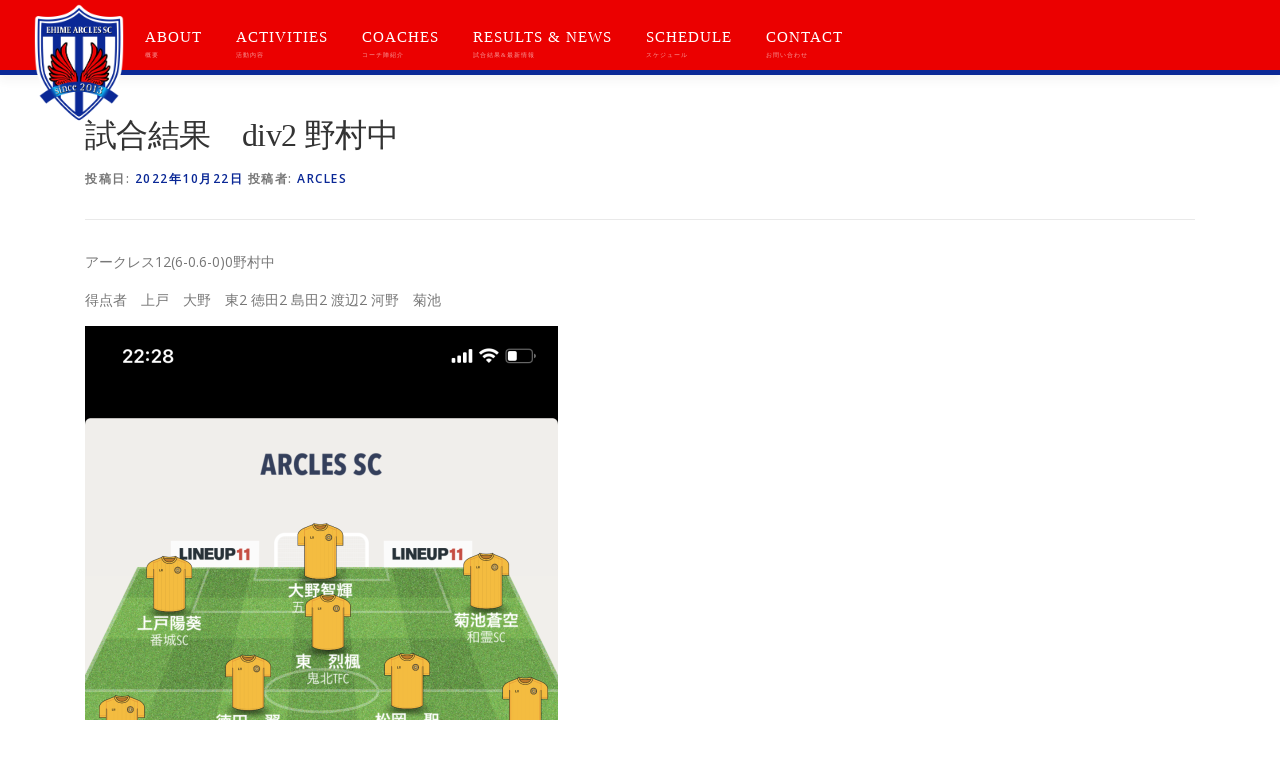

--- FILE ---
content_type: text/html; charset=UTF-8
request_url: https://arcles-sc.com/archives/781
body_size: 8473
content:
<!DOCTYPE html>
<html lang="ja">
<head>
<meta charset="UTF-8">
<meta name="viewport" content="width=device-width, initial-scale=1">
<link rel="profile" href="http://gmpg.org/xfn/11">
<title>試合結果　div2 野村中 | EHIME ARCLES SC【公式】愛媛アークレス</title>

<!-- All In One SEO Pack 3.7.1[183,238] -->
<script type="application/ld+json" class="aioseop-schema">{"@context":"https://schema.org","@graph":[{"@type":"Organization","@id":"https://arcles-sc.com/#organization","url":"https://arcles-sc.com/","name":"EHIME ARCLES SC【公式】愛媛アークレス","sameAs":[],"logo":{"@type":"ImageObject","@id":"https://arcles-sc.com/#logo","url":"https://arcles-sc.com/wp-content/uploads/2020/07/logo.png","caption":""},"image":{"@id":"https://arcles-sc.com/#logo"}},{"@type":"WebSite","@id":"https://arcles-sc.com/#website","url":"https://arcles-sc.com/","name":"EHIME ARCLES SC【公式】愛媛アークレス","publisher":{"@id":"https://arcles-sc.com/#organization"},"potentialAction":{"@type":"SearchAction","target":"https://arcles-sc.com/?s={search_term_string}","query-input":"required name=search_term_string"}},{"@type":"WebPage","@id":"https://arcles-sc.com/archives/781#webpage","url":"https://arcles-sc.com/archives/781","inLanguage":"ja","name":"試合結果　div2 野村中","isPartOf":{"@id":"https://arcles-sc.com/#website"},"breadcrumb":{"@id":"https://arcles-sc.com/archives/781#breadcrumblist"},"image":{"@type":"ImageObject","@id":"https://arcles-sc.com/archives/781#primaryimage","url":"https://arcles-sc.com/wp-content/uploads/2022/10/img_6156-scaled.jpg","width":1920,"height":2560},"primaryImageOfPage":{"@id":"https://arcles-sc.com/archives/781#primaryimage"},"datePublished":"2022-10-22T13:31:10+09:00","dateModified":"2022-10-22T13:31:11+09:00"},{"@type":"Article","@id":"https://arcles-sc.com/archives/781#article","isPartOf":{"@id":"https://arcles-sc.com/archives/781#webpage"},"author":{"@id":"https://arcles-sc.com/archives/author/arcles#author"},"headline":"試合結果　div2 野村中","datePublished":"2022-10-22T13:31:10+09:00","dateModified":"2022-10-22T13:31:11+09:00","commentCount":0,"mainEntityOfPage":{"@id":"https://arcles-sc.com/archives/781#webpage"},"publisher":{"@id":"https://arcles-sc.com/#organization"},"articleSection":"試合結果","image":{"@type":"ImageObject","@id":"https://arcles-sc.com/archives/781#primaryimage","url":"https://arcles-sc.com/wp-content/uploads/2022/10/img_6156-scaled.jpg","width":1920,"height":2560}},{"@type":"Person","@id":"https://arcles-sc.com/archives/author/arcles#author","name":"arcles","sameAs":[]},{"@type":"BreadcrumbList","@id":"https://arcles-sc.com/archives/781#breadcrumblist","itemListElement":[{"@type":"ListItem","position":1,"item":{"@type":"WebPage","@id":"https://arcles-sc.com/","url":"https://arcles-sc.com/","name":"EHIME ARCLES SC【公式】愛媛アークレス"}},{"@type":"ListItem","position":2,"item":{"@type":"WebPage","@id":"https://arcles-sc.com/archives/781","url":"https://arcles-sc.com/archives/781","name":"試合結果　div2 野村中"}}]}]}</script>
<link rel="canonical" href="https://arcles-sc.com/archives/781" />
			<script type="text/javascript" >
				window.ga=window.ga||function(){(ga.q=ga.q||[]).push(arguments)};ga.l=+new Date;
				ga('create', 'UA-183830634-1', 'auto');
				// Plugins
				
				ga('send', 'pageview');
			</script>
			<script async src="https://www.google-analytics.com/analytics.js"></script>
			<!-- All In One SEO Pack -->
<link rel='dns-prefetch' href='//fonts.googleapis.com' />
<link rel='dns-prefetch' href='//s.w.org' />
<link rel="alternate" type="application/rss+xml" title="EHIME ARCLES SC【公式】愛媛アークレス &raquo; フィード" href="https://arcles-sc.com/feed" />
<link rel="alternate" type="application/rss+xml" title="EHIME ARCLES SC【公式】愛媛アークレス &raquo; コメントフィード" href="https://arcles-sc.com/comments/feed" />
		<script type="text/javascript">
			window._wpemojiSettings = {"baseUrl":"https:\/\/s.w.org\/images\/core\/emoji\/13.0.0\/72x72\/","ext":".png","svgUrl":"https:\/\/s.w.org\/images\/core\/emoji\/13.0.0\/svg\/","svgExt":".svg","source":{"concatemoji":"https:\/\/arcles-sc.com\/wp-includes\/js\/wp-emoji-release.min.js?ver=5.5.17"}};
			!function(e,a,t){var n,r,o,i=a.createElement("canvas"),p=i.getContext&&i.getContext("2d");function s(e,t){var a=String.fromCharCode;p.clearRect(0,0,i.width,i.height),p.fillText(a.apply(this,e),0,0);e=i.toDataURL();return p.clearRect(0,0,i.width,i.height),p.fillText(a.apply(this,t),0,0),e===i.toDataURL()}function c(e){var t=a.createElement("script");t.src=e,t.defer=t.type="text/javascript",a.getElementsByTagName("head")[0].appendChild(t)}for(o=Array("flag","emoji"),t.supports={everything:!0,everythingExceptFlag:!0},r=0;r<o.length;r++)t.supports[o[r]]=function(e){if(!p||!p.fillText)return!1;switch(p.textBaseline="top",p.font="600 32px Arial",e){case"flag":return s([127987,65039,8205,9895,65039],[127987,65039,8203,9895,65039])?!1:!s([55356,56826,55356,56819],[55356,56826,8203,55356,56819])&&!s([55356,57332,56128,56423,56128,56418,56128,56421,56128,56430,56128,56423,56128,56447],[55356,57332,8203,56128,56423,8203,56128,56418,8203,56128,56421,8203,56128,56430,8203,56128,56423,8203,56128,56447]);case"emoji":return!s([55357,56424,8205,55356,57212],[55357,56424,8203,55356,57212])}return!1}(o[r]),t.supports.everything=t.supports.everything&&t.supports[o[r]],"flag"!==o[r]&&(t.supports.everythingExceptFlag=t.supports.everythingExceptFlag&&t.supports[o[r]]);t.supports.everythingExceptFlag=t.supports.everythingExceptFlag&&!t.supports.flag,t.DOMReady=!1,t.readyCallback=function(){t.DOMReady=!0},t.supports.everything||(n=function(){t.readyCallback()},a.addEventListener?(a.addEventListener("DOMContentLoaded",n,!1),e.addEventListener("load",n,!1)):(e.attachEvent("onload",n),a.attachEvent("onreadystatechange",function(){"complete"===a.readyState&&t.readyCallback()})),(n=t.source||{}).concatemoji?c(n.concatemoji):n.wpemoji&&n.twemoji&&(c(n.twemoji),c(n.wpemoji)))}(window,document,window._wpemojiSettings);
		</script>
		<style type="text/css">
img.wp-smiley,
img.emoji {
	display: inline !important;
	border: none !important;
	box-shadow: none !important;
	height: 1em !important;
	width: 1em !important;
	margin: 0 .07em !important;
	vertical-align: -0.1em !important;
	background: none !important;
	padding: 0 !important;
}
</style>
	<link rel='stylesheet' id='wp-block-library-css'  href='https://arcles-sc.com/wp-includes/css/dist/block-library/style.min.css?ver=5.5.17' type='text/css' media='all' />
<link rel='stylesheet' id='onepress-fonts-css'  href='https://fonts.googleapis.com/css?family=Raleway%3A400%2C500%2C600%2C700%2C300%2C100%2C800%2C900%7COpen+Sans%3A400%2C300%2C300italic%2C400italic%2C600%2C600italic%2C700%2C700italic&#038;subset=latin%2Clatin-ext&#038;ver=2.2.5' type='text/css' media='all' />
<link rel='stylesheet' id='onepress-animate-css'  href='https://arcles-sc.com/wp-content/themes/onepress/assets/css/animate.min.css?ver=2.2.5' type='text/css' media='all' />
<link rel='stylesheet' id='onepress-fa-css'  href='https://arcles-sc.com/wp-content/themes/onepress/assets/css/font-awesome.min.css?ver=4.7.0' type='text/css' media='all' />
<link rel='stylesheet' id='onepress-bootstrap-css'  href='https://arcles-sc.com/wp-content/themes/onepress/assets/css/bootstrap.min.css?ver=2.2.5' type='text/css' media='all' />
<link rel='stylesheet' id='onepress-style-css'  href='https://arcles-sc.com/wp-content/themes/onepress/style.css?ver=5.5.17' type='text/css' media='all' />
<style id='onepress-style-inline-css' type='text/css'>
#main .video-section section.hero-slideshow-wrapper{background:transparent}.hero-slideshow-wrapper:after{position:absolute;top:0px;left:0px;width:100%;height:100%;background-color:rgba(255,255,255,0.05);display:block;content:""}.body-desktop .parallax-hero .hero-slideshow-wrapper:after{display:none!important}#parallax-hero>.parallax-bg::before{background-color:rgba(255,255,255,0.05);opacity:1}.body-desktop .parallax-hero .hero-slideshow-wrapper:after{display:none!important}a,.screen-reader-text:hover,.screen-reader-text:active,.screen-reader-text:focus,.header-social a,.onepress-menu a:hover,.onepress-menu ul li a:hover,.onepress-menu li.onepress-current-item>a,.onepress-menu ul li.current-menu-item>a,.onepress-menu>li a.menu-actived,.onepress-menu.onepress-menu-mobile li.onepress-current-item>a,.site-footer a,.site-footer .footer-social a:hover,.site-footer .btt a:hover,.highlight,#comments .comment .comment-wrapper .comment-meta .comment-time:hover,#comments .comment .comment-wrapper .comment-meta .comment-reply-link:hover,#comments .comment .comment-wrapper .comment-meta .comment-edit-link:hover,.btn-theme-primary-outline,.sidebar .widget a:hover,.section-services .service-item .service-image i,.counter_item .counter__number,.team-member .member-thumb .member-profile a:hover,.icon-background-default{color:#0a2896}input[type="reset"],input[type="submit"],input[type="submit"],input[type="reset"]:hover,input[type="submit"]:hover,input[type="submit"]:hover .nav-links a:hover,.btn-theme-primary,.btn-theme-primary-outline:hover,.section-testimonials .card-theme-primary,.woocommerce #respond input#submit,.woocommerce a.button,.woocommerce button.button,.woocommerce input.button,.woocommerce button.button.alt,.pirate-forms-submit-button,.pirate-forms-submit-button:hover,input[type="reset"],input[type="submit"],input[type="submit"],.pirate-forms-submit-button,.contact-form div.wpforms-container-full .wpforms-form .wpforms-submit,.contact-form div.wpforms-container-full .wpforms-form .wpforms-submit:hover,.nav-links a:hover,.nav-links a.current,.nav-links .page-numbers:hover,.nav-links .page-numbers.current{background:#0a2896}.btn-theme-primary-outline,.btn-theme-primary-outline:hover,.pricing__item:hover,.section-testimonials .card-theme-primary,.entry-content blockquote{border-color:#0a2896}.feature-item:hover .icon-background-default{color:#eb0000}#footer-widgets{}.gallery-carousel .g-item{padding:0px 10px}.gallery-carousel{margin-left:-10px;margin-right:-10px}.gallery-grid .g-item,.gallery-masonry .g-item .inner{padding:10px}.gallery-grid,.gallery-masonry{margin:-10px}.section-u12{background-color:rgba(186,186,186,1)}.section-about{background-color:rgba(255,255,255,1)}.section-pricing{background-color:rgba(186,186,186,1)}.section-u15{background-color:rgba(186,186,186,1)}.section-school{background-color:rgba(186,186,186,1)}.section-testimonials{background-color:rgba(255,255,255,1)}.section-news{background-color:rgba(186,186,186,1)}.section-schedule{background-color:rgba(227,233,255,1)}.section-contact{background-color:rgba(255,255,255,1)}
</style>
<link rel='stylesheet' id='onepress-gallery-lightgallery-css'  href='https://arcles-sc.com/wp-content/themes/onepress/assets/css/lightgallery.css?ver=5.5.17' type='text/css' media='all' />
<link rel='stylesheet' id='onepress-plus-style-css'  href='https://arcles-sc.com/wp-content/plugins/onepress-plus/onepress-plus.css?ver=2.2.4' type='text/css' media='all' />
<script type='text/javascript' src='https://arcles-sc.com/wp-includes/js/jquery/jquery.js?ver=1.12.4-wp' id='jquery-core-js'></script>
<link rel="https://api.w.org/" href="https://arcles-sc.com/wp-json/" /><link rel="alternate" type="application/json" href="https://arcles-sc.com/wp-json/wp/v2/posts/781" /><link rel="EditURI" type="application/rsd+xml" title="RSD" href="https://arcles-sc.com/xmlrpc.php?rsd" />
<link rel="wlwmanifest" type="application/wlwmanifest+xml" href="https://arcles-sc.com/wp-includes/wlwmanifest.xml" /> 
<link rel='prev' title='試合結果　愛媛県ジュニアユース選手権大会　準々決勝　今治東' href='https://arcles-sc.com/archives/767' />
<link rel='next' title='2023年度　新U-13  、小学生募集　　体験練習会実施のお知らせ' href='https://arcles-sc.com/archives/832' />
<meta name="generator" content="WordPress 5.5.17" />
<link rel='shortlink' href='https://arcles-sc.com/?p=781' />
<link rel="alternate" type="application/json+oembed" href="https://arcles-sc.com/wp-json/oembed/1.0/embed?url=https%3A%2F%2Farcles-sc.com%2Farchives%2F781" />
<link rel="alternate" type="text/xml+oembed" href="https://arcles-sc.com/wp-json/oembed/1.0/embed?url=https%3A%2F%2Farcles-sc.com%2Farchives%2F781&#038;format=xml" />
<style type="text/css">.recentcomments a{display:inline !important;padding:0 !important;margin:0 !important;}</style><link rel="icon" href="https://arcles-sc.com/wp-content/uploads/2020/07/cropped-favicon-32x32.png" sizes="32x32" />
<link rel="icon" href="https://arcles-sc.com/wp-content/uploads/2020/07/cropped-favicon-192x192.png" sizes="192x192" />
<link rel="apple-touch-icon" href="https://arcles-sc.com/wp-content/uploads/2020/07/cropped-favicon-180x180.png" />
<meta name="msapplication-TileImage" content="https://arcles-sc.com/wp-content/uploads/2020/07/cropped-favicon-270x270.png" />
<style class="wp-typography-print-styles" type="text/css">
.onepress-menu a { 
	font-family: "Tahoma";
	font-style: normal;
	font-weight: 400;
 } 
 body h1, body h2, body h3, body h4, body h5, body h6,
	.entry-header .entry-title,
	body .section-title-area .section-title, body .section-title-area .section-subtitle, body .hero-content-style1 h2 { 
	font-family: "Tahoma";
	font-style: normal;
 }
</style>		<style type="text/css" id="wp-custom-css">
			/*基本*/
.red {
    color: #eb0000;
}
.blue {
    color: #0a2896;
}
.yellow {
    color: #ffee66;
}
.bgred {
    background: #eb0000;
}
.bgblue {
    background: #0a2896;
}
.bgyellow {
    background: #ffee66;
}
::selection {
    background: #ffee66;
    color: #333;
}
.center {
    text-align: center;
}
small {
    font-size: 0.8em;
}
.big {
    font-size: 1.3em;
    font-weight: bold;
}
.br {
    display: inline-block;
    white-space: pre-wrap;
}
div.grecaptcha-badge {
    z-index: 100;
    visibility: hidden;
}
.recaptcha_policy {
  padding: 0;
  margin: 0;
  text-align: center;
  font-size: 11px !important;
  color: #444 !important;
}
.recaptcha_policy a {
  font-size: 11px !important;
  color: #111 !important;
}


/*ヘッダー*/
#masthead {
    height: 75px;
    background: #eb0000;
    border-bottom: 5px solid #0a2896;
}
#masthead a {
    color: #fff;
}
#masthead li a:hover {
    background: #0a2896;
}
#masthead a img {
    max-width: 90px;
    margin: 4px;
    transition-duration: 0.4s;
    transform-origin: top;
}
#masthead a img:hover {
    transform: scale(1.2,1.2);
    -moz-transform: scale(1.2,1.2);
-webkit-transform: scale(1.2,1.2);
-o-transform: scale(1.2,1.2);
-ms-transform: scale(1.2,1.2);
}
.onepress-menu > li:last-child > a {
    padding-right: 17px;
}
.is-transparent .site-header.no-scroll #nav-toggle span, .is-transparent .site-header.no-scroll #nav-toggle span::before, .is-transparent .site-header.no-scroll #nav-toggle span::after, #nav-toggle span, #nav-toggle span:before, #nav-toggle span:after {
    background: #fff;
}
#nav-toggle.nav-is-visible span:before, #nav-toggle.nav-is-visible span:after {
    background: #fff;
}
/*ヘッダーメニュー*/
.onepress-menu {
    float: left;
}
#masthead a#nav-toggle {
    color: transparent;
}
.onepress-menu.onepress-menu-mobile {
    border: none;
}

.onepress-menu a {
    font-size: 15px;
}
#masthead .onepress-menu.onepress-menu-mobile a {
    color: #000;
}
#masthead .onepress-menu.onepress-menu-mobile a:hover, #masthead .sub-menu a:hover {
    color: #fff;
}
#masthead .sub-menu a {
    color: #333;
}
.menusub {
    display: block;
    position: absolute;
    font-size: 6px;
    line-height: 1em;
    bottom: 2.8em;
    color: #ffffff99;
}


/*ヒーロー全体*/
#hero .backstretch img {
    background: bottom;
    bottom: 0 !important;
}
.h-on-top.is-transparent #hero .container .hero__content {
    margin: 0 auto;
}
.hero-slideshow-fullscreen .container {
    top: 95%;
}
.hero-content-style1 h2 {
    color: #eb0000;
    background: #fff;
    display: inline-block;
    padding: 0 0.4em;
    font-size: 20px;
}
.hero-content-style1 p {
    font-size: 14px;
    padding: 0;
    margin: 0;
}
.hero-content-style1 .morphext {
    background: #0a2896;
    color: #fff;
    padding: 0 0.4em;
}
h2.hero-large-text {
    margin: 0;
}
.is-transparent .hero-slideshow-fullscreen .hero__content {
    margin: 0;
    padding: 0;
}


/*チーム名(#about)*/
#yurai .big {
    width: 70%;
    margin: 50px auto;
}
#about table {
    margin-top: 4%;
}
#about table th {
    background: #f6f6f6;
    color: #444;
    font-size: 1.1em;
    width: 15%;
    min-width: 84px;
    text-align: center;
}
#about table td {
    color: #666;
}
#about table .width5per {
    font-weight: bold;
    background: #fafafafa;
    color: #555;
    width: 7%;
    min-width: 60px;
    text-align: center;
}
#about table > tbody > tr > td {
    line-height: 1.6em;
    padding: 1em 0.5em;
}


/*活動内容(#lesson)*/
/*一時非表示と関連設定*/
.pricing-table {
    display: none;
}
#lesson {
    padding-bottom: 0;
}
/*一時非表示と関連設定ここまで*/
#lesson .pricing__item {
    padding:1.5em;
}
#lesson .pricing__price {
    font-size: 24px;
    line-height: 1.2;
}
#lesson .pricing__feature-list {
    padding-bottom: 0;
}
#lesson .pricing__button {
    display: none;
}

/*レッスン内テーブル(.activities)*/
table.activities th {
    font-size: 12px;
    text-align: center;
    background: #0a2896;
    color: #fff;
}
table.activities th span {
    font-size: 1.6em;
}
table.activities th {
    width: 14%;
    margin-top: 0 !important;
}
table.activities th:last-child {
}
table.activities td {
    text-align: center;
    background: #fff;
}
table.activities td:nth-child(1) {
    color: #555;
    font-weight: bold;
    width: 16%;
}
table.activities td:nth-child(odd) {
    background: #fafafa;
}
table.activities td.exception span {
    writing-mode: vertical-rl;
    -webkit-writing-mode: vertical-rl;
    -moz-writing-mode: vertical-rl;
  -ms-writing-mode: tb-rl;
  -ms-writing-mode: vertical-rl;
    height: auto;
    min-height: 12em;
}
table.activities td.exception span.red {
    min-height: 5.5em;
}

/*U15・U12・スクール*/
#u15 .container,
#u12 .container,
#school .container {
    background: #fff;
    border: 1px solid;
    padding: 50px 10px;
    margin: 0 auto 30px;
}
#school {
    padding-bottom: 100px;
}
#u15 h3,
#u12 h3,
#school h3 {
    margin-top: 40px;
    text-align: center;
}
#u15 p,
#u12 p,
#school p {
    text-align: center;
}
#u15 dl,
#u12 dl,
#school dl {
    text-align: center;
    border: 1px solid;
    max-width: 500px;
    margin: 20px auto auto;
}
#u15 dt,
#u12 dt,
#school dt {
    margin: 20px auto 0;
}
#chance-img {
    width: 90%;
    max-width: 820px;
}


/*コーチ(#coaches)*/
.card-deck {
    width: 32%;
    float: left;
}
.card-deck-wrapper div.card-deck:nth-child(even) {
    margin-left: 2%;
    margin-right: 2%;
}
.tes_author {
    margin-bottom: 0;
}
.tes_author img {
    max-width: 100%;
    border: 1px solid #fff;
}
.tes_author cite {
    font-size: 26px;
}


/*最新情報(#news)*/
#news .btn-theme-primary-outline {
    background: #0a2896;
    color: #fff;
    font-size: 16px;
}
#news .btn-theme-primary-outline:hover {
    background: #fff;
    color: #0a2896;
}
#news article {
    background: #fff;
    padding: 1.5em;
}
#news h2 {
    margin-bottom: 0;
}

/*スケジュール(#schedule)*/
#schedule {
    padding: 5.625rem 0px;
}

/*問合せ(#contact)*/
.contact-form.col-sm-6 {
    flex: 0 0 100%;
    max-width: 100%;
}




/*フッター*/
.site-footer .site-info, .site-footer .btt a {
    background: #0a2896;
}
.site-info img {
    width: 50px;
    margin-left: 10px;
}
.site-footer .btt a {
    color: #fff;
}
.site-footer .btt a:hover {
    color: #ffffff33;
}


/*固定ページ共通*/
.blog .page-header .entry-title, .page .page-header .entry-title {
    text-align: center;
}
#primary {
    min-height: 600px;
}
/*試合結果(.page-id-471)*/
.page-id-471 h2 {
    display: flex;
    align-items: center;
    text-align: center; /* for no-flexbox browsers */
}
.page-id-471 h2:before, .page-id-471 h2:after {
    border-top: 1px solid;
    content: "";
    display: inline; /* for IE */
    flex-grow: 1;
}
.page-id-471 h2:before {
    margin-right: 0.4em;
}
.page-id-471 h2:after {
    margin-left: 0.4em;
}
.page-id-471 h3 {
    font-style: oblique;
    color: #eb0000;
    border-bottom: 1px solid #0a2896;
    margin-top: 1.5em;
}
.page-id-471 p {
    font-size: 14px;
}
.page-id-471 strong {
    font-size: 1.8em;
}




/*背景グレー共通設定*/
.section-title-area .section-subtitle {
    color: #0a2896;
}
h2 {
    color: #111;
}



/*576以下*/
@media screen and (max-width: 576px){
    #yurai .big {
        font-size: 1em;
        margin: 50px auto;
    }
    #u15 .container,#school .container {
        width: 96%;
    }
.section-testimonials .card-deck {
    width: 100%;
    float: left;
    margin-bottom: 2%;
}
.card-deck-wrapper div.card-deck:nth-child(even) {
    margin: auto auto 2%;
}
.tes_author img {
    max-width: 200px;
}
}

/*576以上*/
@media screen and (min-width: 576px){
.hero-slideshow-fullscreen .container {
    top: 95%;
}
.hero-content-style1 h2 {
    font-size: 30px;
}
    .resp-big-none {
        display: none;
    }
}

/*600以下*/
@media screen and (max-width: 600px){
table.activities td {
    font-size: 0.9em;
    vertical-align: middle;
}
table.activities td span {
    font-size: 1.4em;
    writing-mode: vertical-rl;
    height: 5em;
    line-height: 1em;
}
    table.activities td span.rotate {
    font-size: 1.2em;
    height: 1.5em;
    line-height: 1.5em;
    display: block;
        margin: auto;
}
}

/*720以上*/
@media screen and (min-width: 720px){
.hero-slideshow-fullscreen .container {
    top: 120px;
}
.hero-content-style1 h2 {
    font-size: 36px;
}
}

/*940以上*/
@media screen and (min-width: 940px){
.hero-slideshow-fullscreen .container {
    top: 92%;
}
.hero-content-style1 h2 {
    font-size: 50px;
    letter-spacing: 5px;
}
}

/*1140以下*/
@media screen and (max-width: 1140px) {
    .main-navigation .onepress-menu {
    background: #0a2896cc;
    }
.menusub {
    display: inline;
    position: static;
    color: #666;
    padding-left: 2px;
}
    #masthead .onepress-menu.onepress-menu-mobile a:hover .menusub {
        color: #ddd;
    }
    .onepress-menu-mobile-opening #masthead a img {
        max-width: 45px;
        margin: 0;
    }
}		</style>
		<link rel='stylesheet' href='https://arcles-sc.com/wp-content/themes/onepress-child/style.css' type='text/css' media='all' />
</head>

<body class="post-template-default single single-post postid-781 single-format-standard wp-custom-logo group-blog site-header-sticky site-header-transparent">
<div id="page" class="hfeed site">
	<a class="skip-link screen-reader-text" href="#content">コンテンツへスキップ</a>
	<div id="header-section" class="h-on-top no-transparent">		<header id="masthead" class="site-header header-full-width is-sticky no-scroll no-t h-on-top" role="banner">
			<div class="container">
				<div class="site-branding">
				<div class="site-brand-inner has-logo-img no-desc"><div class="site-logo-div"><a href="https://arcles-sc.com/" class="custom-logo-link  no-t-logo" rel="home" itemprop="url"><img width="900" height="1200" src="https://arcles-sc.com/wp-content/uploads/2020/07/logo.png" class="custom-logo" alt="愛媛ARCLES(アークレス)ロゴ" loading="lazy" itemprop="logo" srcset="https://arcles-sc.com/wp-content/uploads/2020/07/logo.png 2x" /></a></div></div>				</div>
				<div class="header-right-wrapper">
					<a href="#0" id="nav-toggle">メニュー<span></span></a>
					<nav id="site-navigation" class="main-navigation" role="navigation">
						<ul class="onepress-menu">
							<li id="menu-item-283" class="menu-item menu-item-type-custom menu-item-object-custom menu-item-home menu-item-283"><a href="https://arcles-sc.com#about">ABOUT<span class="menusub">概要</span></a></li>
<li id="menu-item-285" class="menu-item menu-item-type-custom menu-item-object-custom menu-item-home menu-item-has-children menu-item-285"><a href="https://arcles-sc.com#lesson">ACTIVITIES<span class="menusub">活動内容</span></a>
<ul class="sub-menu">
	<li id="menu-item-370" class="menu-item menu-item-type-custom menu-item-object-custom menu-item-home menu-item-370"><a href="https://arcles-sc.com#u15">U-15</a></li>
	<li id="menu-item-804" class="menu-item menu-item-type-custom menu-item-object-custom menu-item-home menu-item-804"><a href="https://arcles-sc.com#u12">U-12</a></li>
	<li id="menu-item-410" class="menu-item menu-item-type-custom menu-item-object-custom menu-item-home menu-item-410"><a href="https://arcles-sc.com#school">SCHOOL</a></li>
</ul>
</li>
<li id="menu-item-284" class="menu-item menu-item-type-custom menu-item-object-custom menu-item-home menu-item-284"><a href="https://arcles-sc.com#coaches">COACHES<span class="menusub">コーチ陣紹介</span></a></li>
<li id="menu-item-286" class="menu-item menu-item-type-custom menu-item-object-custom menu-item-home menu-item-286"><a href="https://arcles-sc.com#news">RESULTS &#038; NEWS<span class="menusub">試合結果&#038;最新情報</span></a></li>
<li id="menu-item-453" class="menu-item menu-item-type-custom menu-item-object-custom menu-item-home menu-item-453"><a href="https://arcles-sc.com#schedule">SCHEDULE<span class="menusub">スケジュール</span></a></li>
<li id="menu-item-287" class="menu-item menu-item-type-custom menu-item-object-custom menu-item-home menu-item-287"><a href="https://arcles-sc.com#contact">CONTACT<span class="menusub">お問い合わせ</span></a></li>
						</ul>
					</nav>
					<!-- #site-navigation -->
				</div>
			</div>
		</header><!-- #masthead -->
		</div>
	<div id="content" class="site-content">

		
		<div id="content-inside" class="container no-sidebar">
			<div id="primary" class="content-area">
				<main id="main" class="site-main" role="main">

				
					<article id="post-781" class="post-781 post type-post status-publish format-standard has-post-thumbnail hentry category-results">
	<header class="entry-header">
		<h1 class="entry-title">試合結果　div2 野村中</h1>        		<div class="entry-meta">
			<span class="posted-on">投稿日: <a href="https://arcles-sc.com/archives/781" rel="bookmark"><time class="entry-date published" datetime="2022-10-22T22:31:10+09:00">2022年10月22日</time><time class="updated hide" datetime="2022-10-22T22:31:11+09:00">2022年10月22日</time></a></span><span class="byline"> 投稿者: <span class="author vcard"><a  rel="author" class="url fn n" href="https://arcles-sc.com/archives/author/arcles">arcles</a></span></span>		</div><!-- .entry-meta -->
        	</header><!-- .entry-header -->

    
	<div class="entry-content">
		
<p>アークレス12(6-0.6-0)0野村中</p>



<p>得点者　上戸　大野　東2   徳田2   島田2  渡辺2  河野　菊池</p>



<figure class="wp-block-image size-large"><img loading="lazy" width="473" height="1024" src="https://arcles-sc.com/wp-content/uploads/2022/10/img_6159-473x1024.png" class="wp-image-779" srcset="https://arcles-sc.com/wp-content/uploads/2022/10/img_6159-473x1024.png 473w, https://arcles-sc.com/wp-content/uploads/2022/10/img_6159-139x300.png 139w, https://arcles-sc.com/wp-content/uploads/2022/10/img_6159-768x1662.png 768w, https://arcles-sc.com/wp-content/uploads/2022/10/img_6159-710x1536.png 710w, https://arcles-sc.com/wp-content/uploads/2022/10/img_6159-946x2048.png 946w, https://arcles-sc.com/wp-content/uploads/2022/10/img_6159.png 1170w" sizes="(max-width: 473px) 100vw, 473px" /></figure>
			</div><!-- .entry-content -->
    
    <footer class="entry-footer"><span class="cat-links">カテゴリー: <a href="https://arcles-sc.com/archives/category/results" rel="category tag">試合結果</a></span></footer><!-- .entry-footer -->
    </article><!-- #post-## -->


					
				
				</main><!-- #main -->
			</div><!-- #primary -->

            
		</div><!--#content-inside -->
	</div><!-- #content -->

	<footer id="colophon" class="site-footer" role="contentinfo">
				
		<div class="site-info">
			<div class="container">
									<div class="btt">
						<a class="back-to-top" href="#page" title="ページトップへ戻る"><i class="fa fa-angle-double-up wow flash" data-wow-duration="2s"></i></a>
					</div>
								© 2020 <a href="https://arcles-sc.com/">EHIME ARCLES SC</a>.<img src="https://arcles-sc.com/wp-content/uploads/2020/07/logo.png" alt="愛媛ARCLES(アークレス)ロゴ"></a>			</div>
		</div>
		<!-- .site-info -->

	</footer><!-- #colophon -->
	</div><!-- #page -->


<script type='text/javascript' src='https://arcles-sc.com/wp-content/themes/onepress/assets/js/plugins.js?ver=2.2.5' id='onepress-js-plugins-js'></script>
<script type='text/javascript' src='https://arcles-sc.com/wp-content/themes/onepress/assets/js/bootstrap.min.js?ver=2.2.5' id='onepress-js-bootstrap-js'></script>
<script type='text/javascript' id='onepress-theme-js-extra'>
/* <![CDATA[ */
var onepress_js_settings = {"onepress_disable_animation":"","onepress_disable_sticky_header":"","onepress_vertical_align_menu":"","hero_animation":"flipInY","hero_speed":"5000","hero_fade":"2000","hero_duration":"4000","hero_disable_preload":"","is_home":"","gallery_enable":"1","is_rtl":""};
/* ]]> */
</script>
<script type='text/javascript' src='https://arcles-sc.com/wp-content/themes/onepress/assets/js/theme.js?ver=2.2.5' id='onepress-theme-js'></script>
<script type='text/javascript' src='https://arcles-sc.com/wp-content/themes/onepress/assets/js/owl.carousel.min.js?ver=5.5.17' id='onepress-gallery-carousel-js'></script>
<script type='text/javascript' src='https://arcles-sc.com/wp-content/plugins/onepress-plus/assets/js/slider.js?ver=5.5.17' id='onepress-plus-slider-js'></script>
<script type='text/javascript' id='onepress-plus-js-extra'>
/* <![CDATA[ */
var OnePress_Plus = {"ajax_url":"https:\/\/arcles-sc.com\/wp-admin\/admin-ajax.php","browser_warning":" Your browser does not support the video tag. I suggest you upgrade your browser."};
/* ]]> */
</script>
<script type='text/javascript' src='https://arcles-sc.com/wp-content/plugins/onepress-plus/assets/js/onepress-plus.js?ver=2.2.4' id='onepress-plus-js'></script>
<script type='text/javascript' src='https://arcles-sc.com/wp-includes/js/wp-embed.min.js?ver=5.5.17' id='wp-embed-js'></script>

</body>
</html>


--- FILE ---
content_type: text/css
request_url: https://arcles-sc.com/wp-content/themes/onepress-child/style.css
body_size: 324
content:
/*
 Theme Name:   onepress Child
 Theme URI:    http://example.com/twenty-fifteen-child/
 Description:  onepress Child Theme
 Author:       John Doe
 Author URI:   http://example.com
 Template:     onepress
 Version:      1.0.0
 License:      GNU General Public License v2 or later
 License URI:  http://www.gnu.org/licenses/gpl-2.0.html
 Tags:         light, dark, two-columns, right-sidebar, responsive-layout, accessibility-ready
 Text Domain:  onepress-child
*/

.card-deck-wrapper {
    display: flex;
    flex-wrap: wrap;
}

.section-testimonials .card-deck-wrapper .card-deck:last-of-type{
    margin-bottom: 20px;
    margin-bottom: 1.25rem;
}

.card-deck-wrapper div.card-deck:nth-child(even){
    margin-left: 0;
    margin-right: 2%;
}
.card-deck-wrapper div.card-deck:nth-child(odd){
    margin-left: 0;
    margin-right: 2%;
}
.card-deck-wrapper div.card-deck:nth-child(3n){
    margin-right: 0;
}

--- FILE ---
content_type: text/plain
request_url: https://www.google-analytics.com/j/collect?v=1&_v=j102&a=186573637&t=pageview&_s=1&dl=https%3A%2F%2Farcles-sc.com%2Farchives%2F781&ul=en-us%40posix&dt=%E8%A9%A6%E5%90%88%E7%B5%90%E6%9E%9C%E3%80%80div2%20%E9%87%8E%E6%9D%91%E4%B8%AD%20%7C%20EHIME%20ARCLES%20SC%E3%80%90%E5%85%AC%E5%BC%8F%E3%80%91%E6%84%9B%E5%AA%9B%E3%82%A2%E3%83%BC%E3%82%AF%E3%83%AC%E3%82%B9&sr=1280x720&vp=1280x720&_u=IEBAAEABAAAAACAAI~&jid=2029886913&gjid=1589080666&cid=924811767.1769900715&tid=UA-183830634-1&_gid=515264144.1769900715&_r=1&_slc=1&z=2131660204
body_size: -450
content:
2,cG-D3QCG314V4